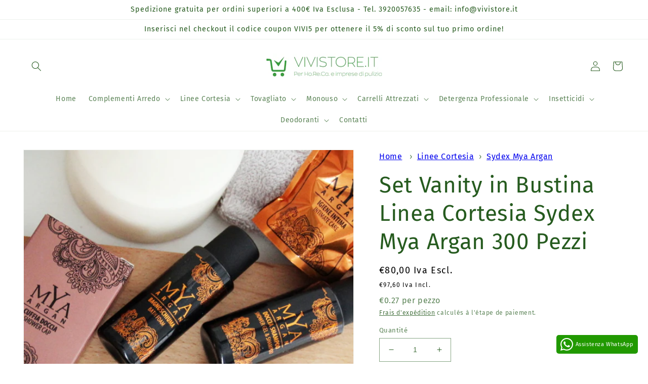

--- FILE ---
content_type: image/svg+xml
request_url: https://app.sweethelp.io/images/agent-icon/sweethelp-person-4.svg
body_size: 2558
content:
<svg xmlns="http://www.w3.org/2000/svg" xmlns:xlink="http://www.w3.org/1999/xlink" width="249" height="291" viewBox="0 0 249 291">
  <defs>
    <clipPath id="clip-Person_4">
      <rect width="249" height="291"/>
    </clipPath>
  </defs>
  <g id="Person_4" data-name="Person 4" clip-path="url(#clip-Person_4)">
    <path id="Intersection_2" data-name="Intersection 2" d="M0,207.443c0-37.411,26.449-67.855,59.406-68.839V122.775c-13.061-7-22.561-21.075-24.6-37.836-4.636-.642-8.227-5.1-8.227-10.5V63.292c0-5.243-1.619-9.594,2.817-10.434V49.374C29.392,22.106,53.99,0,78.165,0s49.773,22.1,49.773,49.373v3.484c4.437.84,4.752,6.907,4.752,12.149l-2.935,9.431c0,5.4-3.59,9.859-8.227,10.5-2.042,16.761-11.542,30.839-24.6,37.836V138.6c32.958.985,59.406,31.428,59.406,68.839Z" transform="translate(47.217 54.668)" fill="#ffba9d"/>
    <path id="Path_33" data-name="Path 33" d="M-1072.92,291.99s2.242-13.8,12.617-13.911c18.708-4.276,26.315,9.336,41.717,8.744s18.337-4.7,19.888-11.113c1.935-7.991-11.345-25.551-43.886-25.708s-30.336,16.81-30.336,16.81-14.913-9.821-16.911,22.583c-2.7,18.1,10.48,39.874,10.48,39.874Z" transform="translate(1159.174 -209.883)" fill="#683e37"/>
    <path id="Path_36" data-name="Path 36" d="M-1073.057,291.99s-24.362-42.307-14.993-37.979,14.993,12.8,14.993,12.8,14.913-9.821,16.911,22.583c2.7,18.1-10.48,39.874-10.48,39.874Z" transform="translate(1239.304 -209.883)" fill="#683e37"/>
    <path id="Path_29" data-name="Path 29" d="M31.158,51.427V45.843s9.264,3.532,18.213,3.532c7.573,0,12.936-.911,19.35-3.958v6.8c-6.414,3.047-11.776,3.958-19.35,3.958S31.158,51.427,31.158,51.427Z" transform="translate(75.567 131.604)" fill="#101010" opacity="0.1"/>
    <path id="Intersection_1" data-name="Intersection 1" d="M0,68.137A68.834,68.834,0,0,1,59.078,0c0,.138-.008.279-.008.417,0,10.085,13.222,18.26,29.535,18.26S118.14,10.5,118.14.417c0-.1,0-.191,0-.287A68.842,68.842,0,0,1,176.33,68.137Z" transform="translate(36.335 193.125)" fill="#95bed6"/>
    <path id="Path_22" data-name="Path 22" d="M451.944-196.362c-19.268,0-34.945-10.265-34.945-22.882v-.138c1.566-.4,3.165-.761,4.755-1.091,1.92,11.235,13.872,18.781,29.745,18.781,15.809,0,28.433-7.64,30.7-18.579,1.631.353,3.208.73,4.69,1.118C486.816-206.583,471.139-196.362,451.944-196.362Z" transform="translate(-327.003 414.063)" fill="rgba(0,0,0,0.16)"/>
    <path id="Path_6" data-name="Path 6" d="M25.511,26c0,3.236,3.1,5.858,6.932,5.858S39.376,29.236,39.376,26" transform="translate(92.554 103.891)" fill="rgba(0,0,0,0.16)" fill-rule="evenodd"/>
    <path id="Path_7" data-name="Path 7" d="M26.653,31.4a5.1,5.1,0,1,0-5.29-5.1A5.2,5.2,0,0,0,26.653,31.4Z" transform="translate(78.446 78.25)" fill="rgba(0,0,0,0.6)" fill-rule="evenodd"/>
    <path id="Path_8" data-name="Path 8" d="M37.438,31.4a5.1,5.1,0,1,0-5.29-5.1A5.2,5.2,0,0,0,37.438,31.4Z" transform="translate(108.053 78.25)" fill="rgba(0,0,0,0.6)" fill-rule="evenodd"/>
    <path id="Path_9" data-name="Path 9" d="M22.075,27.036c3.452-4.684,12.914-7.31,21.065-5.379a1.768,1.768,0,0,0,2.133-1.246,1.7,1.7,0,0,0-1.292-2.057c-9.466-2.242-20.424.8-24.781,6.712a1.662,1.662,0,0,0,.416,2.371A1.806,1.806,0,0,0,22.075,27.036Z" transform="translate(69.555 73.78)" fill="rgba(0,0,0,0.6)"/>
    <path id="Path_11" data-name="Path 11" d="M24.088,31.356a13.644,13.644,0,0,0,27.168-.064,1.524,1.524,0,0,0-1.33-1.492H25.5A1.549,1.549,0,0,0,24.088,31.356Z" transform="translate(87.271 117)" fill="rgba(0,0,0,0.7)" fill-rule="evenodd"/>
    <path id="Intersection_7" data-name="Intersection 7" d="M676.8-198.582a4.9,4.9,0,0,1,4.1-2.213h.379a4.886,4.886,0,0,1,3.31,1.285,4.889,4.889,0,0,1,3.31-1.285h.379a4.9,4.9,0,0,1,4.1,2.211,13.451,13.451,0,0,1-7.791,2.477A13.449,13.449,0,0,1,676.8-198.582Z" transform="translate(-559.647 356.8)" fill="#ff506e"/>
    <path id="Path_10" data-name="Path 10" d="M54.153,27.036c-3.452-4.684-12.914-7.31-21.065-5.379a1.768,1.768,0,0,1-2.133-1.246,1.7,1.7,0,0,1,1.292-2.057c9.466-2.242,20.424.8,24.781,6.712a1.662,1.662,0,0,1-.416,2.371A1.806,1.806,0,0,1,54.153,27.036Z" transform="translate(104.981 73.78)" fill="rgba(0,0,0,0.6)"/>
    <g id="Group_2" data-name="Group 2" transform="translate(2.125 1.883)">
      <path id="Path_18" data-name="Path 18" d="M52.168,16.342h-11.2L40.679,64.8H52.168s11.765-1.694,11.7-26.26C63.933,22.757,58.976,17.862,52.168,16.342Z" transform="translate(131.95 78.814)" fill="#4a4a4a"/>
      <path id="Path_25" data-name="Path 25" d="M52.376,16.342h11.2L63.865,64.8H52.376s-11.765-1.694-11.7-26.26C40.611,22.757,45.568,17.862,52.376,16.342Z" transform="translate(10.271 78.814)" fill="#4a4a4a"/>
      <path id="Path_31" data-name="Path 31" d="M59,55.677C57.366,50.491,61.269,10.563,0,5.111V1.7C1.75,1.776,4.53.284,8.023.812A87.819,87.819,0,0,1,28.077,6.321a75.457,75.457,0,0,1,15.437,8.5C62.4,26.632,62.341,49.369,64.334,55.677Z" transform="translate(117.28 41.066)" fill="#4a4a4a"/>
      <path id="Path_30" data-name="Path 30" d="M59.005,0C57.366,5.187,61.269,45.114,0,50.566v4.3c1.75-.079,4.53.528,8.023,0a87.816,87.816,0,0,0,20.055-5.509,75.456,75.456,0,0,0,15.437-8.5C62.4,29.045,62.341,6.309,64.334,0Z" transform="translate(129.28 96.744) rotate(180)" fill="#4a4a4a"/>
    </g>
    <path id="Intersection_4" data-name="Intersection 4" d="M3.908,3.906A3.906,3.906,0,0,1,0,0H18.192a3.9,3.9,0,0,1-3.905,3.905Z" transform="translate(115.846 146.8)" fill="#fff"/>
    <path id="Path_35" data-name="Path 35" d="M37.79,46.213h0A37.044,37.044,0,0,1,22.34,42.706c-4.072-1.861-9.944-4.867-13.788-8.123C2.009,29.04.089,23.675.051,23.619a10.378,10.378,0,0,1,1.49-4.729,72.351,72.351,0,0,1,8.292-8.709c3.75-3.452,7.8-4.494,11.966-6.466A37.755,37.755,0,0,1,38.049,0c.185,0,.367,0,.553,0A49.735,49.735,0,0,1,52.977,2.377a52.079,52.079,0,0,1,11.772,5.44c3.217,2.009,3.471,3.752,5.683,6.1C72.48,16.1,74.4,18.932,74.9,20.658c.423,1.46-1.006,6.541-1.854,7.2C60.594,42.747,50.922,46.213,37.79,46.213ZM22.34,8.962c-2.908,2-1.6,12.7,6.638,16.366s12.376,2.382,17.959-1.709,7.374-12.394,4.372-14.657C48.813,7.082,24.632,7.386,22.34,8.962Z" transform="translate(88.339 135.75)" fill="#683e37"/>
    <g id="Group_1" data-name="Group 1" transform="translate(65.109 128.485)">
      <path id="Path_15" data-name="Path 15" d="M27.958,46.127s-1.425.979-1.425-3.872,9.031-9.212,19.363-9.212S54.48,46.127,54.48,46.127Z" transform="translate(11.416 2.322)" fill="#4a4a4a"/>
      <path id="Path_16" data-name="Path 16" d="M84.048,74.461H69.708l-.5-.115c-.2-.045-10.06-3.219-13.228-5.73S45.7,61.538,41.519,53.464a53.907,53.907,0,0,1-5.527-11.532,47.6,47.6,0,0,1-2.536-15.245c0-.247,0-.5.007-.749l4.516,4.379c0,.21-.006.418-.006.621a39.377,39.377,0,0,0,2.1,12.625,46.763,46.763,0,0,0,7.185,13.344,43.5,43.5,0,0,0,3.029,3.56c.379.4.674.692.871.877.1.093.167.157.21.2l.04.037,0,0,0,0,0,0,0,0,0,0,0,0,0,0,0,0,0-.007,0,.007,0-.007.129.117.119.128a26.574,26.574,0,0,0,4.931,4,37.481,37.481,0,0,0,7.257,3.564c.993.363,1.813.617,2.364.778.277.079.489.135.621.168.062.018.111.029.136.037l.023.007-.085.336.085-.336-.085.336.085-.336-.006,0,.006,0-.006,0h-.006l-1.01-.113,18.079.117,0,4.091Z" transform="translate(-33.455 -25.938)" fill="#4a4a4a"/>
    </g>
  </g>
</svg>
